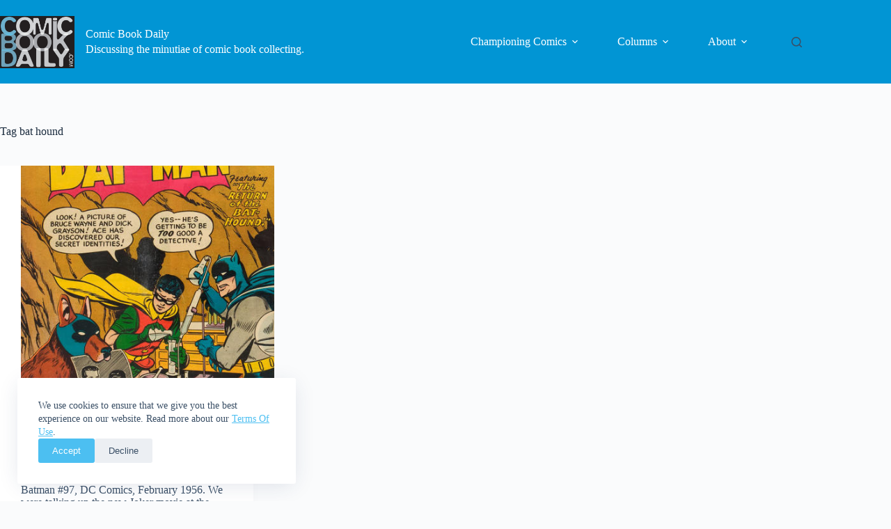

--- FILE ---
content_type: text/html; charset=UTF-8
request_url: https://www.comicbookdaily.com/tag/bat-hound/
body_size: 12976
content:
<!doctype html>
<html lang="en-CA">
<head>
	
	<meta charset="UTF-8">
	<meta name="viewport" content="width=device-width, initial-scale=1, maximum-scale=5, viewport-fit=cover">
	<link rel="profile" href="https://gmpg.org/xfn/11">

	<meta name='robots' content='index, follow, max-image-preview:large, max-snippet:-1, max-video-preview:-1' />
<!-- Jetpack Site Verification Tags -->
<meta name="google-site-verification" content="Hu7D-NHsmaKaDUbgiAqbIXCHGec8pubGr3yKv_1aK4M" />

	<!-- This site is optimized with the Yoast SEO plugin v26.8 - https://yoast.com/product/yoast-seo-wordpress/ -->
	<title>bat hound Archives &#8226; Comic Book Daily</title>
	<link rel="canonical" href="https://www.comicbookdaily.com/tag/bat-hound/" />
	<meta property="og:locale" content="en_US" />
	<meta property="og:type" content="article" />
	<meta property="og:title" content="bat hound Archives &#8226; Comic Book Daily" />
	<meta property="og:url" content="https://www.comicbookdaily.com/tag/bat-hound/" />
	<meta property="og:site_name" content="Comic Book Daily" />
	<meta property="og:image" content="https://www.comicbookdaily.com/wp-content/uploads/2011/05/CBD-logo-200.jpg" />
	<meta property="og:image:width" content="200" />
	<meta property="og:image:height" content="141" />
	<meta property="og:image:type" content="image/jpeg" />
	<meta name="twitter:card" content="summary_large_image" />
	<meta name="twitter:site" content="@comicbookdaily" />
	<script type="application/ld+json" class="yoast-schema-graph">{"@context":"https://schema.org","@graph":[{"@type":"CollectionPage","@id":"https://www.comicbookdaily.com/tag/bat-hound/","url":"https://www.comicbookdaily.com/tag/bat-hound/","name":"bat hound Archives &#8226; Comic Book Daily","isPartOf":{"@id":"https://www.comicbookdaily.com/#website"},"primaryImageOfPage":{"@id":"https://www.comicbookdaily.com/tag/bat-hound/#primaryimage"},"image":{"@id":"https://www.comicbookdaily.com/tag/bat-hound/#primaryimage"},"thumbnailUrl":"https://www.comicbookdaily.com/wp-content/uploads/2019/09/batman-97.jpg","breadcrumb":{"@id":"https://www.comicbookdaily.com/tag/bat-hound/#breadcrumb"},"inLanguage":"en-CA"},{"@type":"ImageObject","inLanguage":"en-CA","@id":"https://www.comicbookdaily.com/tag/bat-hound/#primaryimage","url":"https://www.comicbookdaily.com/wp-content/uploads/2019/09/batman-97.jpg","contentUrl":"https://www.comicbookdaily.com/wp-content/uploads/2019/09/batman-97.jpg","width":400,"height":577},{"@type":"BreadcrumbList","@id":"https://www.comicbookdaily.com/tag/bat-hound/#breadcrumb","itemListElement":[{"@type":"ListItem","position":1,"name":"Home","item":"https://www.comicbookdaily.com/"},{"@type":"ListItem","position":2,"name":"bat hound"}]},{"@type":"WebSite","@id":"https://www.comicbookdaily.com/#website","url":"https://www.comicbookdaily.com/","name":"Comic Book Daily","description":"Discussing the minutiae of comic book collecting.","publisher":{"@id":"https://www.comicbookdaily.com/#organization"},"potentialAction":[{"@type":"SearchAction","target":{"@type":"EntryPoint","urlTemplate":"https://www.comicbookdaily.com/?s={search_term_string}"},"query-input":{"@type":"PropertyValueSpecification","valueRequired":true,"valueName":"search_term_string"}}],"inLanguage":"en-CA"},{"@type":"Organization","@id":"https://www.comicbookdaily.com/#organization","name":"Comic Book Daily","url":"https://www.comicbookdaily.com/","logo":{"@type":"ImageObject","inLanguage":"en-CA","@id":"https://www.comicbookdaily.com/#/schema/logo/image/","url":"https://www.comicbookdaily.com/wp-content/uploads/2011/05/CBD-logo-200.jpg","contentUrl":"https://www.comicbookdaily.com/wp-content/uploads/2011/05/CBD-logo-200.jpg","width":200,"height":141,"caption":"Comic Book Daily"},"image":{"@id":"https://www.comicbookdaily.com/#/schema/logo/image/"},"sameAs":["https://www.facebook.com/comicbookdaily","https://x.com/comicbookdaily"]}]}</script>
	<!-- / Yoast SEO plugin. -->


<link rel='dns-prefetch' href='//www.googletagmanager.com' />
<link rel='dns-prefetch' href='//stats.wp.com' />
<link rel="alternate" type="application/rss+xml" title="Comic Book Daily &raquo; Feed" href="https://www.comicbookdaily.com/feed/" />
<link rel="alternate" type="application/rss+xml" title="Comic Book Daily &raquo; Comments Feed" href="https://www.comicbookdaily.com/comments/feed/" />
<link rel="alternate" type="application/rss+xml" title="Comic Book Daily &raquo; bat hound Tag Feed" href="https://www.comicbookdaily.com/tag/bat-hound/feed/" />
<style id='wp-img-auto-sizes-contain-inline-css'>
img:is([sizes=auto i],[sizes^="auto," i]){contain-intrinsic-size:3000px 1500px}
/*# sourceURL=wp-img-auto-sizes-contain-inline-css */
</style>

<link rel='stylesheet' id='blocksy-dynamic-global-css' href='https://www.comicbookdaily.com/wp-content/uploads/blocksy/css/global.css?ver=80619' media='all' />
<link rel='stylesheet' id='wp-block-library-css' href='https://www.comicbookdaily.com/wp-includes/css/dist/block-library/style.min.css?ver=0577d936ab20fa69177b0943ba961e15' media='all' />
<link rel='stylesheet' id='mediaelement-css' href='https://www.comicbookdaily.com/wp-includes/js/mediaelement/mediaelementplayer-legacy.min.css?ver=4.2.17' media='all' />
<link rel='stylesheet' id='wp-mediaelement-css' href='https://www.comicbookdaily.com/wp-includes/js/mediaelement/wp-mediaelement.min.css?ver=0577d936ab20fa69177b0943ba961e15' media='all' />
<style id='jetpack-sharing-buttons-style-inline-css'>
.jetpack-sharing-buttons__services-list{display:flex;flex-direction:row;flex-wrap:wrap;gap:0;list-style-type:none;margin:5px;padding:0}.jetpack-sharing-buttons__services-list.has-small-icon-size{font-size:12px}.jetpack-sharing-buttons__services-list.has-normal-icon-size{font-size:16px}.jetpack-sharing-buttons__services-list.has-large-icon-size{font-size:24px}.jetpack-sharing-buttons__services-list.has-huge-icon-size{font-size:36px}@media print{.jetpack-sharing-buttons__services-list{display:none!important}}.editor-styles-wrapper .wp-block-jetpack-sharing-buttons{gap:0;padding-inline-start:0}ul.jetpack-sharing-buttons__services-list.has-background{padding:1.25em 2.375em}
/*# sourceURL=https://www.comicbookdaily.com/wp-content/plugins/jetpack/_inc/blocks/sharing-buttons/view.css */
</style>
<style id='global-styles-inline-css'>
:root{--wp--preset--aspect-ratio--square: 1;--wp--preset--aspect-ratio--4-3: 4/3;--wp--preset--aspect-ratio--3-4: 3/4;--wp--preset--aspect-ratio--3-2: 3/2;--wp--preset--aspect-ratio--2-3: 2/3;--wp--preset--aspect-ratio--16-9: 16/9;--wp--preset--aspect-ratio--9-16: 9/16;--wp--preset--color--black: #000000;--wp--preset--color--cyan-bluish-gray: #abb8c3;--wp--preset--color--white: #ffffff;--wp--preset--color--pale-pink: #f78da7;--wp--preset--color--vivid-red: #cf2e2e;--wp--preset--color--luminous-vivid-orange: #ff6900;--wp--preset--color--luminous-vivid-amber: #fcb900;--wp--preset--color--light-green-cyan: #7bdcb5;--wp--preset--color--vivid-green-cyan: #00d084;--wp--preset--color--pale-cyan-blue: #8ed1fc;--wp--preset--color--vivid-cyan-blue: #0693e3;--wp--preset--color--vivid-purple: #9b51e0;--wp--preset--color--palette-color-1: var(--theme-palette-color-1, #4cbff1);--wp--preset--color--palette-color-2: var(--theme-palette-color-2, #0195d4);--wp--preset--color--palette-color-3: var(--theme-palette-color-3, #3a4f66);--wp--preset--color--palette-color-4: var(--theme-palette-color-4, #192a3d);--wp--preset--color--palette-color-5: var(--theme-palette-color-5, #e1e8ed);--wp--preset--color--palette-color-6: var(--theme-palette-color-6, #f2f5f7);--wp--preset--color--palette-color-7: var(--theme-palette-color-7, #FAFBFC);--wp--preset--color--palette-color-8: var(--theme-palette-color-8, #ffffff);--wp--preset--gradient--vivid-cyan-blue-to-vivid-purple: linear-gradient(135deg,rgb(6,147,227) 0%,rgb(155,81,224) 100%);--wp--preset--gradient--light-green-cyan-to-vivid-green-cyan: linear-gradient(135deg,rgb(122,220,180) 0%,rgb(0,208,130) 100%);--wp--preset--gradient--luminous-vivid-amber-to-luminous-vivid-orange: linear-gradient(135deg,rgb(252,185,0) 0%,rgb(255,105,0) 100%);--wp--preset--gradient--luminous-vivid-orange-to-vivid-red: linear-gradient(135deg,rgb(255,105,0) 0%,rgb(207,46,46) 100%);--wp--preset--gradient--very-light-gray-to-cyan-bluish-gray: linear-gradient(135deg,rgb(238,238,238) 0%,rgb(169,184,195) 100%);--wp--preset--gradient--cool-to-warm-spectrum: linear-gradient(135deg,rgb(74,234,220) 0%,rgb(151,120,209) 20%,rgb(207,42,186) 40%,rgb(238,44,130) 60%,rgb(251,105,98) 80%,rgb(254,248,76) 100%);--wp--preset--gradient--blush-light-purple: linear-gradient(135deg,rgb(255,206,236) 0%,rgb(152,150,240) 100%);--wp--preset--gradient--blush-bordeaux: linear-gradient(135deg,rgb(254,205,165) 0%,rgb(254,45,45) 50%,rgb(107,0,62) 100%);--wp--preset--gradient--luminous-dusk: linear-gradient(135deg,rgb(255,203,112) 0%,rgb(199,81,192) 50%,rgb(65,88,208) 100%);--wp--preset--gradient--pale-ocean: linear-gradient(135deg,rgb(255,245,203) 0%,rgb(182,227,212) 50%,rgb(51,167,181) 100%);--wp--preset--gradient--electric-grass: linear-gradient(135deg,rgb(202,248,128) 0%,rgb(113,206,126) 100%);--wp--preset--gradient--midnight: linear-gradient(135deg,rgb(2,3,129) 0%,rgb(40,116,252) 100%);--wp--preset--gradient--juicy-peach: linear-gradient(to right, #ffecd2 0%, #fcb69f 100%);--wp--preset--gradient--young-passion: linear-gradient(to right, #ff8177 0%, #ff867a 0%, #ff8c7f 21%, #f99185 52%, #cf556c 78%, #b12a5b 100%);--wp--preset--gradient--true-sunset: linear-gradient(to right, #fa709a 0%, #fee140 100%);--wp--preset--gradient--morpheus-den: linear-gradient(to top, #30cfd0 0%, #330867 100%);--wp--preset--gradient--plum-plate: linear-gradient(135deg, #667eea 0%, #764ba2 100%);--wp--preset--gradient--aqua-splash: linear-gradient(15deg, #13547a 0%, #80d0c7 100%);--wp--preset--gradient--love-kiss: linear-gradient(to top, #ff0844 0%, #ffb199 100%);--wp--preset--gradient--new-retrowave: linear-gradient(to top, #3b41c5 0%, #a981bb 49%, #ffc8a9 100%);--wp--preset--gradient--plum-bath: linear-gradient(to top, #cc208e 0%, #6713d2 100%);--wp--preset--gradient--high-flight: linear-gradient(to right, #0acffe 0%, #495aff 100%);--wp--preset--gradient--teen-party: linear-gradient(-225deg, #FF057C 0%, #8D0B93 50%, #321575 100%);--wp--preset--gradient--fabled-sunset: linear-gradient(-225deg, #231557 0%, #44107A 29%, #FF1361 67%, #FFF800 100%);--wp--preset--gradient--arielle-smile: radial-gradient(circle 248px at center, #16d9e3 0%, #30c7ec 47%, #46aef7 100%);--wp--preset--gradient--itmeo-branding: linear-gradient(180deg, #2af598 0%, #009efd 100%);--wp--preset--gradient--deep-blue: linear-gradient(to right, #6a11cb 0%, #2575fc 100%);--wp--preset--gradient--strong-bliss: linear-gradient(to right, #f78ca0 0%, #f9748f 19%, #fd868c 60%, #fe9a8b 100%);--wp--preset--gradient--sweet-period: linear-gradient(to top, #3f51b1 0%, #5a55ae 13%, #7b5fac 25%, #8f6aae 38%, #a86aa4 50%, #cc6b8e 62%, #f18271 75%, #f3a469 87%, #f7c978 100%);--wp--preset--gradient--purple-division: linear-gradient(to top, #7028e4 0%, #e5b2ca 100%);--wp--preset--gradient--cold-evening: linear-gradient(to top, #0c3483 0%, #a2b6df 100%, #6b8cce 100%, #a2b6df 100%);--wp--preset--gradient--mountain-rock: linear-gradient(to right, #868f96 0%, #596164 100%);--wp--preset--gradient--desert-hump: linear-gradient(to top, #c79081 0%, #dfa579 100%);--wp--preset--gradient--ethernal-constance: linear-gradient(to top, #09203f 0%, #537895 100%);--wp--preset--gradient--happy-memories: linear-gradient(-60deg, #ff5858 0%, #f09819 100%);--wp--preset--gradient--grown-early: linear-gradient(to top, #0ba360 0%, #3cba92 100%);--wp--preset--gradient--morning-salad: linear-gradient(-225deg, #B7F8DB 0%, #50A7C2 100%);--wp--preset--gradient--night-call: linear-gradient(-225deg, #AC32E4 0%, #7918F2 48%, #4801FF 100%);--wp--preset--gradient--mind-crawl: linear-gradient(-225deg, #473B7B 0%, #3584A7 51%, #30D2BE 100%);--wp--preset--gradient--angel-care: linear-gradient(-225deg, #FFE29F 0%, #FFA99F 48%, #FF719A 100%);--wp--preset--gradient--juicy-cake: linear-gradient(to top, #e14fad 0%, #f9d423 100%);--wp--preset--gradient--rich-metal: linear-gradient(to right, #d7d2cc 0%, #304352 100%);--wp--preset--gradient--mole-hall: linear-gradient(-20deg, #616161 0%, #9bc5c3 100%);--wp--preset--gradient--cloudy-knoxville: linear-gradient(120deg, #fdfbfb 0%, #ebedee 100%);--wp--preset--gradient--soft-grass: linear-gradient(to top, #c1dfc4 0%, #deecdd 100%);--wp--preset--gradient--saint-petersburg: linear-gradient(135deg, #f5f7fa 0%, #c3cfe2 100%);--wp--preset--gradient--everlasting-sky: linear-gradient(135deg, #fdfcfb 0%, #e2d1c3 100%);--wp--preset--gradient--kind-steel: linear-gradient(-20deg, #e9defa 0%, #fbfcdb 100%);--wp--preset--gradient--over-sun: linear-gradient(60deg, #abecd6 0%, #fbed96 100%);--wp--preset--gradient--premium-white: linear-gradient(to top, #d5d4d0 0%, #d5d4d0 1%, #eeeeec 31%, #efeeec 75%, #e9e9e7 100%);--wp--preset--gradient--clean-mirror: linear-gradient(45deg, #93a5cf 0%, #e4efe9 100%);--wp--preset--gradient--wild-apple: linear-gradient(to top, #d299c2 0%, #fef9d7 100%);--wp--preset--gradient--snow-again: linear-gradient(to top, #e6e9f0 0%, #eef1f5 100%);--wp--preset--gradient--confident-cloud: linear-gradient(to top, #dad4ec 0%, #dad4ec 1%, #f3e7e9 100%);--wp--preset--gradient--glass-water: linear-gradient(to top, #dfe9f3 0%, white 100%);--wp--preset--gradient--perfect-white: linear-gradient(-225deg, #E3FDF5 0%, #FFE6FA 100%);--wp--preset--font-size--small: 13px;--wp--preset--font-size--medium: 20px;--wp--preset--font-size--large: clamp(22px, 1.375rem + ((1vw - 3.2px) * 0.625), 30px);--wp--preset--font-size--x-large: clamp(30px, 1.875rem + ((1vw - 3.2px) * 1.563), 50px);--wp--preset--font-size--xx-large: clamp(45px, 2.813rem + ((1vw - 3.2px) * 2.734), 80px);--wp--preset--spacing--20: 0.44rem;--wp--preset--spacing--30: 0.67rem;--wp--preset--spacing--40: 1rem;--wp--preset--spacing--50: 1.5rem;--wp--preset--spacing--60: 2.25rem;--wp--preset--spacing--70: 3.38rem;--wp--preset--spacing--80: 5.06rem;--wp--preset--shadow--natural: 6px 6px 9px rgba(0, 0, 0, 0.2);--wp--preset--shadow--deep: 12px 12px 50px rgba(0, 0, 0, 0.4);--wp--preset--shadow--sharp: 6px 6px 0px rgba(0, 0, 0, 0.2);--wp--preset--shadow--outlined: 6px 6px 0px -3px rgb(255, 255, 255), 6px 6px rgb(0, 0, 0);--wp--preset--shadow--crisp: 6px 6px 0px rgb(0, 0, 0);}:root { --wp--style--global--content-size: var(--theme-block-max-width);--wp--style--global--wide-size: var(--theme-block-wide-max-width); }:where(body) { margin: 0; }.wp-site-blocks > .alignleft { float: left; margin-right: 2em; }.wp-site-blocks > .alignright { float: right; margin-left: 2em; }.wp-site-blocks > .aligncenter { justify-content: center; margin-left: auto; margin-right: auto; }:where(.wp-site-blocks) > * { margin-block-start: var(--theme-content-spacing); margin-block-end: 0; }:where(.wp-site-blocks) > :first-child { margin-block-start: 0; }:where(.wp-site-blocks) > :last-child { margin-block-end: 0; }:root { --wp--style--block-gap: var(--theme-content-spacing); }:root :where(.is-layout-flow) > :first-child{margin-block-start: 0;}:root :where(.is-layout-flow) > :last-child{margin-block-end: 0;}:root :where(.is-layout-flow) > *{margin-block-start: var(--theme-content-spacing);margin-block-end: 0;}:root :where(.is-layout-constrained) > :first-child{margin-block-start: 0;}:root :where(.is-layout-constrained) > :last-child{margin-block-end: 0;}:root :where(.is-layout-constrained) > *{margin-block-start: var(--theme-content-spacing);margin-block-end: 0;}:root :where(.is-layout-flex){gap: var(--theme-content-spacing);}:root :where(.is-layout-grid){gap: var(--theme-content-spacing);}.is-layout-flow > .alignleft{float: left;margin-inline-start: 0;margin-inline-end: 2em;}.is-layout-flow > .alignright{float: right;margin-inline-start: 2em;margin-inline-end: 0;}.is-layout-flow > .aligncenter{margin-left: auto !important;margin-right: auto !important;}.is-layout-constrained > .alignleft{float: left;margin-inline-start: 0;margin-inline-end: 2em;}.is-layout-constrained > .alignright{float: right;margin-inline-start: 2em;margin-inline-end: 0;}.is-layout-constrained > .aligncenter{margin-left: auto !important;margin-right: auto !important;}.is-layout-constrained > :where(:not(.alignleft):not(.alignright):not(.alignfull)){max-width: var(--wp--style--global--content-size);margin-left: auto !important;margin-right: auto !important;}.is-layout-constrained > .alignwide{max-width: var(--wp--style--global--wide-size);}body .is-layout-flex{display: flex;}.is-layout-flex{flex-wrap: wrap;align-items: center;}.is-layout-flex > :is(*, div){margin: 0;}body .is-layout-grid{display: grid;}.is-layout-grid > :is(*, div){margin: 0;}body{padding-top: 0px;padding-right: 0px;padding-bottom: 0px;padding-left: 0px;}:root :where(.wp-element-button, .wp-block-button__link){font-style: inherit;font-weight: inherit;letter-spacing: inherit;text-transform: inherit;}.has-black-color{color: var(--wp--preset--color--black) !important;}.has-cyan-bluish-gray-color{color: var(--wp--preset--color--cyan-bluish-gray) !important;}.has-white-color{color: var(--wp--preset--color--white) !important;}.has-pale-pink-color{color: var(--wp--preset--color--pale-pink) !important;}.has-vivid-red-color{color: var(--wp--preset--color--vivid-red) !important;}.has-luminous-vivid-orange-color{color: var(--wp--preset--color--luminous-vivid-orange) !important;}.has-luminous-vivid-amber-color{color: var(--wp--preset--color--luminous-vivid-amber) !important;}.has-light-green-cyan-color{color: var(--wp--preset--color--light-green-cyan) !important;}.has-vivid-green-cyan-color{color: var(--wp--preset--color--vivid-green-cyan) !important;}.has-pale-cyan-blue-color{color: var(--wp--preset--color--pale-cyan-blue) !important;}.has-vivid-cyan-blue-color{color: var(--wp--preset--color--vivid-cyan-blue) !important;}.has-vivid-purple-color{color: var(--wp--preset--color--vivid-purple) !important;}.has-palette-color-1-color{color: var(--wp--preset--color--palette-color-1) !important;}.has-palette-color-2-color{color: var(--wp--preset--color--palette-color-2) !important;}.has-palette-color-3-color{color: var(--wp--preset--color--palette-color-3) !important;}.has-palette-color-4-color{color: var(--wp--preset--color--palette-color-4) !important;}.has-palette-color-5-color{color: var(--wp--preset--color--palette-color-5) !important;}.has-palette-color-6-color{color: var(--wp--preset--color--palette-color-6) !important;}.has-palette-color-7-color{color: var(--wp--preset--color--palette-color-7) !important;}.has-palette-color-8-color{color: var(--wp--preset--color--palette-color-8) !important;}.has-black-background-color{background-color: var(--wp--preset--color--black) !important;}.has-cyan-bluish-gray-background-color{background-color: var(--wp--preset--color--cyan-bluish-gray) !important;}.has-white-background-color{background-color: var(--wp--preset--color--white) !important;}.has-pale-pink-background-color{background-color: var(--wp--preset--color--pale-pink) !important;}.has-vivid-red-background-color{background-color: var(--wp--preset--color--vivid-red) !important;}.has-luminous-vivid-orange-background-color{background-color: var(--wp--preset--color--luminous-vivid-orange) !important;}.has-luminous-vivid-amber-background-color{background-color: var(--wp--preset--color--luminous-vivid-amber) !important;}.has-light-green-cyan-background-color{background-color: var(--wp--preset--color--light-green-cyan) !important;}.has-vivid-green-cyan-background-color{background-color: var(--wp--preset--color--vivid-green-cyan) !important;}.has-pale-cyan-blue-background-color{background-color: var(--wp--preset--color--pale-cyan-blue) !important;}.has-vivid-cyan-blue-background-color{background-color: var(--wp--preset--color--vivid-cyan-blue) !important;}.has-vivid-purple-background-color{background-color: var(--wp--preset--color--vivid-purple) !important;}.has-palette-color-1-background-color{background-color: var(--wp--preset--color--palette-color-1) !important;}.has-palette-color-2-background-color{background-color: var(--wp--preset--color--palette-color-2) !important;}.has-palette-color-3-background-color{background-color: var(--wp--preset--color--palette-color-3) !important;}.has-palette-color-4-background-color{background-color: var(--wp--preset--color--palette-color-4) !important;}.has-palette-color-5-background-color{background-color: var(--wp--preset--color--palette-color-5) !important;}.has-palette-color-6-background-color{background-color: var(--wp--preset--color--palette-color-6) !important;}.has-palette-color-7-background-color{background-color: var(--wp--preset--color--palette-color-7) !important;}.has-palette-color-8-background-color{background-color: var(--wp--preset--color--palette-color-8) !important;}.has-black-border-color{border-color: var(--wp--preset--color--black) !important;}.has-cyan-bluish-gray-border-color{border-color: var(--wp--preset--color--cyan-bluish-gray) !important;}.has-white-border-color{border-color: var(--wp--preset--color--white) !important;}.has-pale-pink-border-color{border-color: var(--wp--preset--color--pale-pink) !important;}.has-vivid-red-border-color{border-color: var(--wp--preset--color--vivid-red) !important;}.has-luminous-vivid-orange-border-color{border-color: var(--wp--preset--color--luminous-vivid-orange) !important;}.has-luminous-vivid-amber-border-color{border-color: var(--wp--preset--color--luminous-vivid-amber) !important;}.has-light-green-cyan-border-color{border-color: var(--wp--preset--color--light-green-cyan) !important;}.has-vivid-green-cyan-border-color{border-color: var(--wp--preset--color--vivid-green-cyan) !important;}.has-pale-cyan-blue-border-color{border-color: var(--wp--preset--color--pale-cyan-blue) !important;}.has-vivid-cyan-blue-border-color{border-color: var(--wp--preset--color--vivid-cyan-blue) !important;}.has-vivid-purple-border-color{border-color: var(--wp--preset--color--vivid-purple) !important;}.has-palette-color-1-border-color{border-color: var(--wp--preset--color--palette-color-1) !important;}.has-palette-color-2-border-color{border-color: var(--wp--preset--color--palette-color-2) !important;}.has-palette-color-3-border-color{border-color: var(--wp--preset--color--palette-color-3) !important;}.has-palette-color-4-border-color{border-color: var(--wp--preset--color--palette-color-4) !important;}.has-palette-color-5-border-color{border-color: var(--wp--preset--color--palette-color-5) !important;}.has-palette-color-6-border-color{border-color: var(--wp--preset--color--palette-color-6) !important;}.has-palette-color-7-border-color{border-color: var(--wp--preset--color--palette-color-7) !important;}.has-palette-color-8-border-color{border-color: var(--wp--preset--color--palette-color-8) !important;}.has-vivid-cyan-blue-to-vivid-purple-gradient-background{background: var(--wp--preset--gradient--vivid-cyan-blue-to-vivid-purple) !important;}.has-light-green-cyan-to-vivid-green-cyan-gradient-background{background: var(--wp--preset--gradient--light-green-cyan-to-vivid-green-cyan) !important;}.has-luminous-vivid-amber-to-luminous-vivid-orange-gradient-background{background: var(--wp--preset--gradient--luminous-vivid-amber-to-luminous-vivid-orange) !important;}.has-luminous-vivid-orange-to-vivid-red-gradient-background{background: var(--wp--preset--gradient--luminous-vivid-orange-to-vivid-red) !important;}.has-very-light-gray-to-cyan-bluish-gray-gradient-background{background: var(--wp--preset--gradient--very-light-gray-to-cyan-bluish-gray) !important;}.has-cool-to-warm-spectrum-gradient-background{background: var(--wp--preset--gradient--cool-to-warm-spectrum) !important;}.has-blush-light-purple-gradient-background{background: var(--wp--preset--gradient--blush-light-purple) !important;}.has-blush-bordeaux-gradient-background{background: var(--wp--preset--gradient--blush-bordeaux) !important;}.has-luminous-dusk-gradient-background{background: var(--wp--preset--gradient--luminous-dusk) !important;}.has-pale-ocean-gradient-background{background: var(--wp--preset--gradient--pale-ocean) !important;}.has-electric-grass-gradient-background{background: var(--wp--preset--gradient--electric-grass) !important;}.has-midnight-gradient-background{background: var(--wp--preset--gradient--midnight) !important;}.has-juicy-peach-gradient-background{background: var(--wp--preset--gradient--juicy-peach) !important;}.has-young-passion-gradient-background{background: var(--wp--preset--gradient--young-passion) !important;}.has-true-sunset-gradient-background{background: var(--wp--preset--gradient--true-sunset) !important;}.has-morpheus-den-gradient-background{background: var(--wp--preset--gradient--morpheus-den) !important;}.has-plum-plate-gradient-background{background: var(--wp--preset--gradient--plum-plate) !important;}.has-aqua-splash-gradient-background{background: var(--wp--preset--gradient--aqua-splash) !important;}.has-love-kiss-gradient-background{background: var(--wp--preset--gradient--love-kiss) !important;}.has-new-retrowave-gradient-background{background: var(--wp--preset--gradient--new-retrowave) !important;}.has-plum-bath-gradient-background{background: var(--wp--preset--gradient--plum-bath) !important;}.has-high-flight-gradient-background{background: var(--wp--preset--gradient--high-flight) !important;}.has-teen-party-gradient-background{background: var(--wp--preset--gradient--teen-party) !important;}.has-fabled-sunset-gradient-background{background: var(--wp--preset--gradient--fabled-sunset) !important;}.has-arielle-smile-gradient-background{background: var(--wp--preset--gradient--arielle-smile) !important;}.has-itmeo-branding-gradient-background{background: var(--wp--preset--gradient--itmeo-branding) !important;}.has-deep-blue-gradient-background{background: var(--wp--preset--gradient--deep-blue) !important;}.has-strong-bliss-gradient-background{background: var(--wp--preset--gradient--strong-bliss) !important;}.has-sweet-period-gradient-background{background: var(--wp--preset--gradient--sweet-period) !important;}.has-purple-division-gradient-background{background: var(--wp--preset--gradient--purple-division) !important;}.has-cold-evening-gradient-background{background: var(--wp--preset--gradient--cold-evening) !important;}.has-mountain-rock-gradient-background{background: var(--wp--preset--gradient--mountain-rock) !important;}.has-desert-hump-gradient-background{background: var(--wp--preset--gradient--desert-hump) !important;}.has-ethernal-constance-gradient-background{background: var(--wp--preset--gradient--ethernal-constance) !important;}.has-happy-memories-gradient-background{background: var(--wp--preset--gradient--happy-memories) !important;}.has-grown-early-gradient-background{background: var(--wp--preset--gradient--grown-early) !important;}.has-morning-salad-gradient-background{background: var(--wp--preset--gradient--morning-salad) !important;}.has-night-call-gradient-background{background: var(--wp--preset--gradient--night-call) !important;}.has-mind-crawl-gradient-background{background: var(--wp--preset--gradient--mind-crawl) !important;}.has-angel-care-gradient-background{background: var(--wp--preset--gradient--angel-care) !important;}.has-juicy-cake-gradient-background{background: var(--wp--preset--gradient--juicy-cake) !important;}.has-rich-metal-gradient-background{background: var(--wp--preset--gradient--rich-metal) !important;}.has-mole-hall-gradient-background{background: var(--wp--preset--gradient--mole-hall) !important;}.has-cloudy-knoxville-gradient-background{background: var(--wp--preset--gradient--cloudy-knoxville) !important;}.has-soft-grass-gradient-background{background: var(--wp--preset--gradient--soft-grass) !important;}.has-saint-petersburg-gradient-background{background: var(--wp--preset--gradient--saint-petersburg) !important;}.has-everlasting-sky-gradient-background{background: var(--wp--preset--gradient--everlasting-sky) !important;}.has-kind-steel-gradient-background{background: var(--wp--preset--gradient--kind-steel) !important;}.has-over-sun-gradient-background{background: var(--wp--preset--gradient--over-sun) !important;}.has-premium-white-gradient-background{background: var(--wp--preset--gradient--premium-white) !important;}.has-clean-mirror-gradient-background{background: var(--wp--preset--gradient--clean-mirror) !important;}.has-wild-apple-gradient-background{background: var(--wp--preset--gradient--wild-apple) !important;}.has-snow-again-gradient-background{background: var(--wp--preset--gradient--snow-again) !important;}.has-confident-cloud-gradient-background{background: var(--wp--preset--gradient--confident-cloud) !important;}.has-glass-water-gradient-background{background: var(--wp--preset--gradient--glass-water) !important;}.has-perfect-white-gradient-background{background: var(--wp--preset--gradient--perfect-white) !important;}.has-small-font-size{font-size: var(--wp--preset--font-size--small) !important;}.has-medium-font-size{font-size: var(--wp--preset--font-size--medium) !important;}.has-large-font-size{font-size: var(--wp--preset--font-size--large) !important;}.has-x-large-font-size{font-size: var(--wp--preset--font-size--x-large) !important;}.has-xx-large-font-size{font-size: var(--wp--preset--font-size--xx-large) !important;}
:root :where(.wp-block-pullquote){font-size: clamp(0.984em, 0.984rem + ((1vw - 0.2em) * 0.645), 1.5em);line-height: 1.6;}
/*# sourceURL=global-styles-inline-css */
</style>
<link rel='stylesheet' id='parent-style-css' href='https://www.comicbookdaily.com/wp-content/themes/blocksy/style.css?ver=0577d936ab20fa69177b0943ba961e15' media='all' />
<link rel='stylesheet' id='ct-main-styles-css' href='https://www.comicbookdaily.com/wp-content/themes/blocksy/static/bundle/main.min.css?ver=2.1.25' media='all' />
<link rel='stylesheet' id='ct-page-title-styles-css' href='https://www.comicbookdaily.com/wp-content/themes/blocksy/static/bundle/page-title.min.css?ver=2.1.25' media='all' />
<link rel='stylesheet' id='tablepress-default-css' href='https://www.comicbookdaily.com/wp-content/tablepress-combined.min.css?ver=46' media='all' />
<link rel='stylesheet' id='blocksy-ext-mega-menu-styles-css' href='https://www.comicbookdaily.com/wp-content/plugins/blocksy-companion-pro/framework/premium/extensions/mega-menu/static/bundle/main.min.css?ver=2.1.25' media='all' />
<link rel='stylesheet' id='blocksy-ext-post-types-extra-styles-css' href='https://www.comicbookdaily.com/wp-content/plugins/blocksy-companion-pro/framework/premium/extensions/post-types-extra/static/bundle/main.min.css?ver=2.1.25' media='all' />

<!-- Google tag (gtag.js) snippet added by Site Kit -->
<!-- Google Analytics snippet added by Site Kit -->
<script src="https://www.googletagmanager.com/gtag/js?id=GT-MQRDMQ2" id="google_gtagjs-js" async></script>
<script id="google_gtagjs-js-after">
window.dataLayer = window.dataLayer || [];function gtag(){dataLayer.push(arguments);}
gtag("set","linker",{"domains":["www.comicbookdaily.com"]});
gtag("js", new Date());
gtag("set", "developer_id.dZTNiMT", true);
gtag("config", "GT-MQRDMQ2");
//# sourceURL=google_gtagjs-js-after
</script>
<link rel="https://api.w.org/" href="https://www.comicbookdaily.com/wp-json/" /><link rel="alternate" title="JSON" type="application/json" href="https://www.comicbookdaily.com/wp-json/wp/v2/tags/7745" /><link rel="EditURI" type="application/rsd+xml" title="RSD" href="https://www.comicbookdaily.com/xmlrpc.php?rsd" />

<meta name="generator" content="Site Kit by Google 1.170.0" /><meta property="fb:pages" content="125952320761201" />
<link rel="alternate" type="application/rss+xml" title="Podcast RSS feed" href="https://www.comicbookdaily.com/feed/podcast" />

	<style>img#wpstats{display:none}</style>
		<noscript><link rel='stylesheet' href='https://www.comicbookdaily.com/wp-content/themes/blocksy/static/bundle/no-scripts.min.css' type='text/css'></noscript>
<link rel="icon" href="https://www.comicbookdaily.com/wp-content/uploads/2015/04/CBD-logo-5522a0e6v1_site_icon-32x32.png" sizes="32x32" />
<link rel="icon" href="https://www.comicbookdaily.com/wp-content/uploads/2015/04/CBD-logo-5522a0e6v1_site_icon-256x256.png" sizes="192x192" />
<link rel="apple-touch-icon" href="https://www.comicbookdaily.com/wp-content/uploads/2015/04/CBD-logo-5522a0e6v1_site_icon-256x256.png" />
<meta name="msapplication-TileImage" content="https://www.comicbookdaily.com/wp-content/uploads/2015/04/CBD-logo-5522a0e6v1_site_icon.png" />
	</head>


<body class="archive tag tag-bat-hound tag-7745 wp-custom-logo wp-embed-responsive wp-theme-blocksy wp-child-theme-blocksy-child" data-link="type-2" data-prefix="categories" data-header="type-1" data-footer="type-1">

<a class="skip-link screen-reader-text" href="#main">Skip to content</a><div class="ct-drawer-canvas" data-location="start">
		<div id="search-modal" class="ct-panel" data-behaviour="modal" role="dialog" aria-label="Search modal" inert>
			<div class="ct-panel-actions">
				<button class="ct-toggle-close" data-type="type-1" aria-label="Close search modal">
					<svg class="ct-icon" width="12" height="12" viewBox="0 0 15 15"><path d="M1 15a1 1 0 01-.71-.29 1 1 0 010-1.41l5.8-5.8-5.8-5.8A1 1 0 011.7.29l5.8 5.8 5.8-5.8a1 1 0 011.41 1.41l-5.8 5.8 5.8 5.8a1 1 0 01-1.41 1.41l-5.8-5.8-5.8 5.8A1 1 0 011 15z"/></svg>				</button>
			</div>

			<div class="ct-panel-content">
				

<form role="search" method="get" class="ct-search-form"  action="https://www.comicbookdaily.com/" aria-haspopup="listbox" data-live-results="thumbs">

	<input
		type="search" class="modal-field"		placeholder="Search"
		value=""
		name="s"
		autocomplete="off"
		title="Search for..."
		aria-label="Search for..."
			>

	<div class="ct-search-form-controls">
		
		<button type="submit" class="wp-element-button" data-button="icon" aria-label="Search button">
			<svg class="ct-icon ct-search-button-content" aria-hidden="true" width="15" height="15" viewBox="0 0 15 15"><path d="M14.8,13.7L12,11c0.9-1.2,1.5-2.6,1.5-4.2c0-3.7-3-6.8-6.8-6.8S0,3,0,6.8s3,6.8,6.8,6.8c1.6,0,3.1-0.6,4.2-1.5l2.8,2.8c0.1,0.1,0.3,0.2,0.5,0.2s0.4-0.1,0.5-0.2C15.1,14.5,15.1,14,14.8,13.7z M1.5,6.8c0-2.9,2.4-5.2,5.2-5.2S12,3.9,12,6.8S9.6,12,6.8,12S1.5,9.6,1.5,6.8z"/></svg>
			<span class="ct-ajax-loader">
				<svg viewBox="0 0 24 24">
					<circle cx="12" cy="12" r="10" opacity="0.2" fill="none" stroke="currentColor" stroke-miterlimit="10" stroke-width="2"/>

					<path d="m12,2c5.52,0,10,4.48,10,10" fill="none" stroke="currentColor" stroke-linecap="round" stroke-miterlimit="10" stroke-width="2">
						<animateTransform
							attributeName="transform"
							attributeType="XML"
							type="rotate"
							dur="0.6s"
							from="0 12 12"
							to="360 12 12"
							repeatCount="indefinite"
						/>
					</path>
				</svg>
			</span>
		</button>

		
					<input type="hidden" name="ct_post_type" value="post:page">
		
		

			</div>

			<div class="screen-reader-text" aria-live="polite" role="status">
			No results		</div>
	
</form>


			</div>
		</div>

		<div id="offcanvas" class="ct-panel ct-header" data-behaviour="right-side" role="dialog" aria-label="Offcanvas modal" inert=""><div class="ct-panel-inner">
		<div class="ct-panel-actions">
			
			<button class="ct-toggle-close" data-type="type-1" aria-label="Close drawer">
				<svg class="ct-icon" width="12" height="12" viewBox="0 0 15 15"><path d="M1 15a1 1 0 01-.71-.29 1 1 0 010-1.41l5.8-5.8-5.8-5.8A1 1 0 011.7.29l5.8 5.8 5.8-5.8a1 1 0 011.41 1.41l-5.8 5.8 5.8 5.8a1 1 0 01-1.41 1.41l-5.8-5.8-5.8 5.8A1 1 0 011 15z"/></svg>
			</button>
		</div>
		<div class="ct-panel-content" data-device="desktop"><div class="ct-panel-content-inner"></div></div><div class="ct-panel-content" data-device="mobile"><div class="ct-panel-content-inner">
<nav
	class="mobile-menu menu-container has-submenu"
	data-id="mobile-menu" data-interaction="click" data-toggle-type="type-1" data-submenu-dots="yes"	aria-label="Top Menu">

	<ul id="menu-top-menu-1" class=""><li class="menu-item menu-item-type-taxonomy menu-item-object-category menu-item-has-children menu-item-27089"><span class="ct-sub-menu-parent"><a href="https://www.comicbookdaily.com/category/championing_comics/" class="ct-menu-link">Championing Comics</a><button class="ct-toggle-dropdown-mobile" aria-label="Expand dropdown menu" aria-haspopup="true" aria-expanded="false"><svg class="ct-icon toggle-icon-1" width="15" height="15" viewBox="0 0 15 15" aria-hidden="true"><path d="M3.9,5.1l3.6,3.6l3.6-3.6l1.4,0.7l-5,5l-5-5L3.9,5.1z"/></svg></button></span>
<ul class="sub-menu">
	<li class="menu-item menu-item-type-taxonomy menu-item-object-category menu-item-27105"><a href="https://www.comicbookdaily.com/category/collecting-community/auctions/" class="ct-menu-link">Auction Highlights</a></li>
	<li class="menu-item menu-item-type-taxonomy menu-item-object-category menu-item-27099"><a href="https://www.comicbookdaily.com/category/championing_comics/radio-podcast/" class="ct-menu-link">Comic Culture</a></li>
	<li class="menu-item menu-item-type-taxonomy menu-item-object-category menu-item-69449"><a href="https://www.comicbookdaily.com/category/championing_comics/covered-365/" class="ct-menu-link">Covered, 365</a></li>
	<li class="menu-item menu-item-type-taxonomy menu-item-object-category menu-item-74433"><a href="https://www.comicbookdaily.com/category/championing_comics/making-a-splash/" class="ct-menu-link">Making A Splash</a></li>
	<li class="menu-item menu-item-type-taxonomy menu-item-object-category menu-item-27101"><a href="https://www.comicbookdaily.com/category/championing_comics/reviews/" class="ct-menu-link">Reviews</a></li>
	<li class="menu-item menu-item-type-taxonomy menu-item-object-category menu-item-27113"><a href="https://www.comicbookdaily.com/category/collecting-community/undervalued/" class="ct-menu-link">Undervalued Spotlight</a></li>
</ul>
</li>
<li class="menu-item menu-item-type-taxonomy menu-item-object-category menu-item-has-children menu-item-27114"><span class="ct-sub-menu-parent"><a href="https://www.comicbookdaily.com/category/columns/" class="ct-menu-link">Columns</a><button class="ct-toggle-dropdown-mobile" aria-label="Expand dropdown menu" aria-haspopup="true" aria-expanded="false"><svg class="ct-icon toggle-icon-1" width="15" height="15" viewBox="0 0 15 15" aria-hidden="true"><path d="M3.9,5.1l3.6,3.6l3.6-3.6l1.4,0.7l-5,5l-5-5L3.9,5.1z"/></svg></button></span>
<ul class="sub-menu">
	<li class="menu-item menu-item-type-taxonomy menu-item-object-category menu-item-27106"><a href="https://www.comicbookdaily.com/category/collecting-community/bound-together/" class="ct-menu-link">Bound Together</a></li>
	<li class="menu-item menu-item-type-taxonomy menu-item-object-category menu-item-69264"><a href="https://www.comicbookdaily.com/category/columns/forgotten-silver/" class="ct-menu-link">Forgotten Silver</a></li>
	<li class="menu-item menu-item-type-taxonomy menu-item-object-category menu-item-27120"><a href="https://www.comicbookdaily.com/category/columns/jiminy-christmas/" class="ct-menu-link">Jiminy Christmas!</a></li>
	<li class="menu-item menu-item-type-taxonomy menu-item-object-category menu-item-74680"><a href="https://www.comicbookdaily.com/category/collecting-community/time-to-collect/" class="ct-menu-link">Time to Collect</a></li>
	<li class="menu-item menu-item-type-taxonomy menu-item-object-category menu-item-46654"><a href="https://www.comicbookdaily.com/category/collecting-community/whites-tsunami-weca-splashes/" class="ct-menu-link">Whites Tsunami, WECA Splashes</a></li>
</ul>
</li>
<li class="menu-item menu-item-type-post_type menu-item-object-page menu-item-has-children menu-item-27142"><span class="ct-sub-menu-parent"><a href="https://www.comicbookdaily.com/about/" class="ct-menu-link">About</a><button class="ct-toggle-dropdown-mobile" aria-label="Expand dropdown menu" aria-haspopup="true" aria-expanded="false"><svg class="ct-icon toggle-icon-1" width="15" height="15" viewBox="0 0 15 15" aria-hidden="true"><path d="M3.9,5.1l3.6,3.6l3.6-3.6l1.4,0.7l-5,5l-5-5L3.9,5.1z"/></svg></button></span>
<ul class="sub-menu">
	<li class="menu-item menu-item-type-post_type menu-item-object-page menu-item-46837"><a href="https://www.comicbookdaily.com/about/terms-use/" class="ct-menu-link">Terms Of Use</a></li>
</ul>
</li>
</ul></nav>

</div></div></div></div></div>
<div id="main-container">
	<header id="header" class="ct-header" data-id="type-1" itemscope="" itemtype="https://schema.org/WPHeader"><div data-device="desktop"><div data-row="middle" data-column-set="2"><div class="ct-container"><div data-column="start" data-placements="1"><div data-items="primary">
<div	class="site-branding"
	data-id="logo"	data-logo="left"	itemscope="itemscope" itemtype="https://schema.org/Organization">

			<a href="https://www.comicbookdaily.com/" class="site-logo-container" rel="home" itemprop="url" ><img width="800" height="563" src="https://www.comicbookdaily.com/wp-content/uploads/2016/03/CBD-logo.png" class="default-logo" alt="Comic Book Daily" decoding="async" fetchpriority="high" srcset="https://www.comicbookdaily.com/wp-content/uploads/2016/03/CBD-logo.png 800w, https://www.comicbookdaily.com/wp-content/uploads/2016/03/CBD-logo-150x106.png 150w, https://www.comicbookdaily.com/wp-content/uploads/2016/03/CBD-logo-300x211.png 300w, https://www.comicbookdaily.com/wp-content/uploads/2016/03/CBD-logo-768x540.png 768w, https://www.comicbookdaily.com/wp-content/uploads/2016/03/CBD-logo-480x338.png 480w, https://www.comicbookdaily.com/wp-content/uploads/2016/03/CBD-logo-497x350.png 497w, https://www.comicbookdaily.com/wp-content/uploads/2016/03/CBD-logo-610x429.png 610w" sizes="(max-width: 800px) 100vw, 800px" data-attachment-id="60334" data-permalink="https://www.comicbookdaily.com/cbd-logo-3/" data-orig-file="https://www.comicbookdaily.com/wp-content/uploads/2016/03/CBD-logo.png" data-orig-size="800,563" data-comments-opened="1" data-image-meta="{&quot;aperture&quot;:&quot;0&quot;,&quot;credit&quot;:&quot;&quot;,&quot;camera&quot;:&quot;&quot;,&quot;caption&quot;:&quot;&quot;,&quot;created_timestamp&quot;:&quot;0&quot;,&quot;copyright&quot;:&quot;&quot;,&quot;focal_length&quot;:&quot;0&quot;,&quot;iso&quot;:&quot;0&quot;,&quot;shutter_speed&quot;:&quot;0&quot;,&quot;title&quot;:&quot;&quot;,&quot;orientation&quot;:&quot;0&quot;}" data-image-title="CBD-logo" data-image-description="" data-image-caption="" data-medium-file="https://www.comicbookdaily.com/wp-content/uploads/2016/03/CBD-logo-300x211.png" data-large-file="https://www.comicbookdaily.com/wp-content/uploads/2016/03/CBD-logo-480x338.png" /></a>	
			<div class="site-title-container">
			<span class="site-title ct-hidden-sm" itemprop="name"><a href="https://www.comicbookdaily.com/" rel="home" itemprop="url">Comic Book Daily</a></span>			<p class="site-description ct-hidden-sm" itemprop="description">Discussing the minutiae of comic book collecting.</p>		</div>
	  </div>

</div></div><div data-column="end" data-placements="1"><div data-items="primary">
<nav
	id="header-menu-1"
	class="header-menu-1 menu-container"
	data-id="menu" data-interaction="hover"	data-menu="type-3"
	data-dropdown="type-1:simple"		data-responsive="no"	itemscope="" itemtype="https://schema.org/SiteNavigationElement"	aria-label="Top Menu">

	<ul id="menu-top-menu" class="menu"><li id="menu-item-27089" class="menu-item menu-item-type-taxonomy menu-item-object-category menu-item-has-children menu-item-27089 animated-submenu-block"><a href="https://www.comicbookdaily.com/category/championing_comics/" class="ct-menu-link">Championing Comics<span class="ct-toggle-dropdown-desktop"><svg class="ct-icon" width="8" height="8" viewBox="0 0 15 15" aria-hidden="true"><path d="M2.1,3.2l5.4,5.4l5.4-5.4L15,4.3l-7.5,7.5L0,4.3L2.1,3.2z"/></svg></span></a><button class="ct-toggle-dropdown-desktop-ghost" aria-label="Expand dropdown menu" aria-haspopup="true" aria-expanded="false"></button>
<ul class="sub-menu">
	<li id="menu-item-27105" class="menu-item menu-item-type-taxonomy menu-item-object-category menu-item-27105"><a href="https://www.comicbookdaily.com/category/collecting-community/auctions/" class="ct-menu-link">Auction Highlights</a></li>
	<li id="menu-item-27099" class="menu-item menu-item-type-taxonomy menu-item-object-category menu-item-27099"><a href="https://www.comicbookdaily.com/category/championing_comics/radio-podcast/" class="ct-menu-link">Comic Culture</a></li>
	<li id="menu-item-69449" class="menu-item menu-item-type-taxonomy menu-item-object-category menu-item-69449"><a href="https://www.comicbookdaily.com/category/championing_comics/covered-365/" class="ct-menu-link">Covered, 365</a></li>
	<li id="menu-item-74433" class="menu-item menu-item-type-taxonomy menu-item-object-category menu-item-74433"><a href="https://www.comicbookdaily.com/category/championing_comics/making-a-splash/" class="ct-menu-link">Making A Splash</a></li>
	<li id="menu-item-27101" class="menu-item menu-item-type-taxonomy menu-item-object-category menu-item-27101"><a href="https://www.comicbookdaily.com/category/championing_comics/reviews/" class="ct-menu-link">Reviews</a></li>
	<li id="menu-item-27113" class="menu-item menu-item-type-taxonomy menu-item-object-category menu-item-27113"><a href="https://www.comicbookdaily.com/category/collecting-community/undervalued/" class="ct-menu-link">Undervalued Spotlight</a></li>
</ul>
</li>
<li id="menu-item-27114" class="menu-item menu-item-type-taxonomy menu-item-object-category menu-item-has-children menu-item-27114 animated-submenu-block"><a href="https://www.comicbookdaily.com/category/columns/" class="ct-menu-link">Columns<span class="ct-toggle-dropdown-desktop"><svg class="ct-icon" width="8" height="8" viewBox="0 0 15 15" aria-hidden="true"><path d="M2.1,3.2l5.4,5.4l5.4-5.4L15,4.3l-7.5,7.5L0,4.3L2.1,3.2z"/></svg></span></a><button class="ct-toggle-dropdown-desktop-ghost" aria-label="Expand dropdown menu" aria-haspopup="true" aria-expanded="false"></button>
<ul class="sub-menu">
	<li id="menu-item-27106" class="menu-item menu-item-type-taxonomy menu-item-object-category menu-item-27106"><a href="https://www.comicbookdaily.com/category/collecting-community/bound-together/" class="ct-menu-link">Bound Together</a></li>
	<li id="menu-item-69264" class="menu-item menu-item-type-taxonomy menu-item-object-category menu-item-69264"><a href="https://www.comicbookdaily.com/category/columns/forgotten-silver/" class="ct-menu-link">Forgotten Silver</a></li>
	<li id="menu-item-27120" class="menu-item menu-item-type-taxonomy menu-item-object-category menu-item-27120"><a href="https://www.comicbookdaily.com/category/columns/jiminy-christmas/" class="ct-menu-link">Jiminy Christmas!</a></li>
	<li id="menu-item-74680" class="menu-item menu-item-type-taxonomy menu-item-object-category menu-item-74680"><a href="https://www.comicbookdaily.com/category/collecting-community/time-to-collect/" class="ct-menu-link">Time to Collect</a></li>
	<li id="menu-item-46654" class="menu-item menu-item-type-taxonomy menu-item-object-category menu-item-46654"><a href="https://www.comicbookdaily.com/category/collecting-community/whites-tsunami-weca-splashes/" class="ct-menu-link">Whites Tsunami, WECA Splashes</a></li>
</ul>
</li>
<li id="menu-item-27142" class="menu-item menu-item-type-post_type menu-item-object-page menu-item-has-children menu-item-27142 animated-submenu-block"><a href="https://www.comicbookdaily.com/about/" class="ct-menu-link">About<span class="ct-toggle-dropdown-desktop"><svg class="ct-icon" width="8" height="8" viewBox="0 0 15 15" aria-hidden="true"><path d="M2.1,3.2l5.4,5.4l5.4-5.4L15,4.3l-7.5,7.5L0,4.3L2.1,3.2z"/></svg></span></a><button class="ct-toggle-dropdown-desktop-ghost" aria-label="Expand dropdown menu" aria-haspopup="true" aria-expanded="false"></button>
<ul class="sub-menu">
	<li id="menu-item-46837" class="menu-item menu-item-type-post_type menu-item-object-page menu-item-46837"><a href="https://www.comicbookdaily.com/about/terms-use/" class="ct-menu-link">Terms Of Use</a></li>
</ul>
</li>
</ul></nav>


<button
	class="ct-header-search ct-toggle "
	data-toggle-panel="#search-modal"
	aria-controls="search-modal"
	aria-label="Search"
	data-label="left"
	data-id="search">

	<span class="ct-label ct-hidden-sm ct-hidden-md ct-hidden-lg" aria-hidden="true">Search</span>

	<svg class="ct-icon" aria-hidden="true" width="15" height="15" viewBox="0 0 15 15"><path d="M14.8,13.7L12,11c0.9-1.2,1.5-2.6,1.5-4.2c0-3.7-3-6.8-6.8-6.8S0,3,0,6.8s3,6.8,6.8,6.8c1.6,0,3.1-0.6,4.2-1.5l2.8,2.8c0.1,0.1,0.3,0.2,0.5,0.2s0.4-0.1,0.5-0.2C15.1,14.5,15.1,14,14.8,13.7z M1.5,6.8c0-2.9,2.4-5.2,5.2-5.2S12,3.9,12,6.8S9.6,12,6.8,12S1.5,9.6,1.5,6.8z"/></svg></button>
</div></div></div></div></div><div data-device="mobile"><div data-row="middle" data-column-set="2"><div class="ct-container"><div data-column="start" data-placements="1"><div data-items="primary">
<div	class="site-branding"
	data-id="logo"	data-logo="left"	>

			<a href="https://www.comicbookdaily.com/" class="site-logo-container" rel="home" itemprop="url" ><img width="800" height="563" src="https://www.comicbookdaily.com/wp-content/uploads/2016/03/CBD-logo.png" class="default-logo" alt="Comic Book Daily" decoding="async" srcset="https://www.comicbookdaily.com/wp-content/uploads/2016/03/CBD-logo.png 800w, https://www.comicbookdaily.com/wp-content/uploads/2016/03/CBD-logo-150x106.png 150w, https://www.comicbookdaily.com/wp-content/uploads/2016/03/CBD-logo-300x211.png 300w, https://www.comicbookdaily.com/wp-content/uploads/2016/03/CBD-logo-768x540.png 768w, https://www.comicbookdaily.com/wp-content/uploads/2016/03/CBD-logo-480x338.png 480w, https://www.comicbookdaily.com/wp-content/uploads/2016/03/CBD-logo-497x350.png 497w, https://www.comicbookdaily.com/wp-content/uploads/2016/03/CBD-logo-610x429.png 610w" sizes="(max-width: 800px) 100vw, 800px" data-attachment-id="60334" data-permalink="https://www.comicbookdaily.com/cbd-logo-3/" data-orig-file="https://www.comicbookdaily.com/wp-content/uploads/2016/03/CBD-logo.png" data-orig-size="800,563" data-comments-opened="1" data-image-meta="{&quot;aperture&quot;:&quot;0&quot;,&quot;credit&quot;:&quot;&quot;,&quot;camera&quot;:&quot;&quot;,&quot;caption&quot;:&quot;&quot;,&quot;created_timestamp&quot;:&quot;0&quot;,&quot;copyright&quot;:&quot;&quot;,&quot;focal_length&quot;:&quot;0&quot;,&quot;iso&quot;:&quot;0&quot;,&quot;shutter_speed&quot;:&quot;0&quot;,&quot;title&quot;:&quot;&quot;,&quot;orientation&quot;:&quot;0&quot;}" data-image-title="CBD-logo" data-image-description="" data-image-caption="" data-medium-file="https://www.comicbookdaily.com/wp-content/uploads/2016/03/CBD-logo-300x211.png" data-large-file="https://www.comicbookdaily.com/wp-content/uploads/2016/03/CBD-logo-480x338.png" /></a>	
			<div class="site-title-container">
			<span class="site-title ct-hidden-sm"><a href="https://www.comicbookdaily.com/" rel="home" >Comic Book Daily</a></span>			<p class="site-description ct-hidden-sm">Discussing the minutiae of comic book collecting.</p>		</div>
	  </div>

</div></div><div data-column="end" data-placements="1"><div data-items="primary">
<button
	class="ct-header-trigger ct-toggle "
	data-toggle-panel="#offcanvas"
	aria-controls="offcanvas"
	data-design="simple"
	data-label="right"
	aria-label="Menu"
	data-id="trigger">

	<span class="ct-label ct-hidden-sm ct-hidden-md ct-hidden-lg" aria-hidden="true">Menu</span>

	<svg class="ct-icon" width="18" height="14" viewBox="0 0 18 14" data-type="type-1" aria-hidden="true">
		<rect y="0.00" width="18" height="1.7" rx="1"/>
		<rect y="6.15" width="18" height="1.7" rx="1"/>
		<rect y="12.3" width="18" height="1.7" rx="1"/>
	</svg></button>

<button
	class="ct-header-search ct-toggle "
	data-toggle-panel="#search-modal"
	aria-controls="search-modal"
	aria-label="Search"
	data-label="left"
	data-id="search">

	<span class="ct-label ct-hidden-sm ct-hidden-md ct-hidden-lg" aria-hidden="true">Search</span>

	<svg class="ct-icon" aria-hidden="true" width="15" height="15" viewBox="0 0 15 15"><path d="M14.8,13.7L12,11c0.9-1.2,1.5-2.6,1.5-4.2c0-3.7-3-6.8-6.8-6.8S0,3,0,6.8s3,6.8,6.8,6.8c1.6,0,3.1-0.6,4.2-1.5l2.8,2.8c0.1,0.1,0.3,0.2,0.5,0.2s0.4-0.1,0.5-0.2C15.1,14.5,15.1,14,14.8,13.7z M1.5,6.8c0-2.9,2.4-5.2,5.2-5.2S12,3.9,12,6.8S9.6,12,6.8,12S1.5,9.6,1.5,6.8z"/></svg></button>
</div></div></div></div></div></header>
	<main id="main" class="site-main hfeed" itemscope="itemscope" itemtype="https://schema.org/CreativeWork">

		
<div class="ct-container"  data-vertical-spacing="top:bottom">
	<section >
		
<div class="hero-section is-width-constrained" data-type="type-1">
			<header class="entry-header">
			<h1 class="page-title" itemprop="headline"><span class="ct-title-label">Tag</span> bat hound</h1>		</header>
	</div><div class="entries" data-archive="default" data-layout="grid" data-cards="boxed"><article class="entry-card card-content post-72784 post type-post status-publish format-standard has-post-thumbnail hentry category-undervalued tag-bat-hound tag-batman tag-joker tag-silver-age" data-reveal="bottom:no"><a class="ct-media-container boundless-image" href="https://www.comicbookdaily.com/collecting-community/undervalued/undervalued-spotlight-463/" aria-label="Undervalued Spotlight #463"><img width="400" height="577" src="https://www.comicbookdaily.com/wp-content/uploads/2019/09/batman-97.jpg" class="attachment-medium_large size-medium_large wp-post-image" alt="" loading="lazy" decoding="async" srcset="https://www.comicbookdaily.com/wp-content/uploads/2019/09/batman-97.jpg 400w, https://www.comicbookdaily.com/wp-content/uploads/2019/09/batman-97-104x150.jpg 104w, https://www.comicbookdaily.com/wp-content/uploads/2019/09/batman-97-208x300.jpg 208w" sizes="auto, (max-width: 400px) 100vw, 400px" data-attachment-id="72787" data-permalink="https://www.comicbookdaily.com/collecting-community/undervalued/undervalued-spotlight-463/attachment/batman-97/" data-orig-file="https://www.comicbookdaily.com/wp-content/uploads/2019/09/batman-97.jpg" data-orig-size="400,577" data-comments-opened="1" data-image-meta="{&quot;aperture&quot;:&quot;0&quot;,&quot;credit&quot;:&quot;&quot;,&quot;camera&quot;:&quot;&quot;,&quot;caption&quot;:&quot;&quot;,&quot;created_timestamp&quot;:&quot;0&quot;,&quot;copyright&quot;:&quot;&quot;,&quot;focal_length&quot;:&quot;0&quot;,&quot;iso&quot;:&quot;0&quot;,&quot;shutter_speed&quot;:&quot;0&quot;,&quot;title&quot;:&quot;&quot;,&quot;orientation&quot;:&quot;0&quot;}" data-image-title="batman-97" data-image-description="" data-image-caption="" data-medium-file="https://www.comicbookdaily.com/wp-content/uploads/2019/09/batman-97-208x300.jpg" data-large-file="https://www.comicbookdaily.com/wp-content/uploads/2019/09/batman-97.jpg" itemprop="image" style="aspect-ratio: 4/3;" /></a><h2 class="entry-title"><a href="https://www.comicbookdaily.com/collecting-community/undervalued/undervalued-spotlight-463/" rel="bookmark">Undervalued Spotlight #463</a></h2><ul class="entry-meta" data-type="simple:slash" data-id="Jt9kET" ><li class="meta-author" itemprop="author" itemscope="" itemtype="https://schema.org/Person"><a class="ct-meta-element-author" href="https://www.comicbookdaily.com/author/wdurajlija/" title="Posts by Walter Durajlija" rel="author" itemprop="url"><span itemprop="name">Walter Durajlija</span></a></li><li class="meta-date" itemprop="datePublished"><time class="ct-meta-element-date" datetime="2019-09-17T01:00:50-04:00">September 17, 2019</time></li><li class="meta-comments"><a href="https://www.comicbookdaily.com/collecting-community/undervalued/undervalued-spotlight-463/#comments">6 Comments</a></li></ul><div class="entry-excerpt"><p>Batman #97, DC Comics, February 1956. We were talking up the new Joker movie at the shop a few days ago, there seems to be good hype around the upcoming release so I challenged myself to dig out a Joker…</p>
</div><a class="entry-button wp-element-button ct-button" href="https://www.comicbookdaily.com/collecting-community/undervalued/undervalued-spotlight-463/">Read More<span class="screen-reader-text">Undervalued Spotlight #463</span></a></article></div>	</section>

	</div>
	</main>

	<footer id="footer" class="ct-footer" data-id="type-1" itemscope="" itemtype="https://schema.org/WPFooter"><div data-row="bottom"><div class="ct-container"><div data-column="socials">
<div
	class="ct-footer-socials"
	data-id="socials">

	
		<div class="ct-social-box" data-color="custom" data-icon-size="custom" data-icons-type="simple" >
			
			
							
				<a href="https://www.facebook.com/comicbookdaily" data-network="facebook" aria-label="Facebook">
					<span class="ct-icon-container">
					<svg
					width="20px"
					height="20px"
					viewBox="0 0 20 20"
					aria-hidden="true">
						<path d="M20,10.1c0-5.5-4.5-10-10-10S0,4.5,0,10.1c0,5,3.7,9.1,8.4,9.9v-7H5.9v-2.9h2.5V7.9C8.4,5.4,9.9,4,12.2,4c1.1,0,2.2,0.2,2.2,0.2v2.5h-1.3c-1.2,0-1.6,0.8-1.6,1.6v1.9h2.8L13.9,13h-2.3v7C16.3,19.2,20,15.1,20,10.1z"/>
					</svg>
				</span>				</a>
							
				<a href="https://twitter.com/comicbookdaily" data-network="twitter" aria-label="X (Twitter)">
					<span class="ct-icon-container">
					<svg
					width="20px"
					height="20px"
					viewBox="0 0 20 20"
					aria-hidden="true">
						<path d="M2.9 0C1.3 0 0 1.3 0 2.9v14.3C0 18.7 1.3 20 2.9 20h14.3c1.6 0 2.9-1.3 2.9-2.9V2.9C20 1.3 18.7 0 17.1 0H2.9zm13.2 3.8L11.5 9l5.5 7.2h-4.3l-3.3-4.4-3.8 4.4H3.4l5-5.7-5.3-6.7h4.4l3 4 3.5-4h2.1zM14.4 15 6.8 5H5.6l7.7 10h1.1z"/>
					</svg>
				</span>				</a>
											
				<a href="https://feeds.feedburner.com/ComicBookDaily" data-network="rss" aria-label="RSS">
					<span class="ct-icon-container">
					<svg
					width="20"
					height="20"
					viewBox="0 0 20 20"
					aria-hidden="true">
						<path d="M17.9,0H2.1C1,0,0,1,0,2.1v15.7C0,19,1,20,2.1,20h15.7c1.2,0,2.1-1,2.1-2.1V2.1C20,1,19,0,17.9,0z M5,17.1c-1.2,0-2.1-1-2.1-2.1s1-2.1,2.1-2.1s2.1,1,2.1,2.1S6.2,17.1,5,17.1z M12,17.1h-1.5c-0.3,0-0.5-0.2-0.5-0.5c-0.2-3.6-3.1-6.4-6.7-6.7c-0.3,0-0.5-0.2-0.5-0.5V8c0-0.3,0.2-0.5,0.5-0.5c4.9,0.3,8.9,4.2,9.2,9.2C12.6,16.9,12.3,17.1,12,17.1L12,17.1z M16.6,17.1h-1.5c-0.3,0-0.5-0.2-0.5-0.5c-0.2-6.1-5.1-11-11.2-11.2c-0.3,0-0.5-0.2-0.5-0.5V3.4c0-0.3,0.2-0.5,0.5-0.5c7.5,0.3,13.5,6.3,13.8,13.8C17.2,16.9,16.9,17.1,16.6,17.1L16.6,17.1z"/>
					</svg>
				</span>				</a>
			
			
					</div>

	</div>

</div><div data-column="copyright">
<div
	class="ct-footer-copyright"
	data-id="copyright">

	<p>Copyright © 2026 Comic Book Daily</p></div>
</div><div data-column="text">
<div
	class="ct-header-text "
	data-id="text">
	<div class="entry-content is-layout-flow">
		<a rel="license" href="http://creativecommons.org/licenses/by-nc-nd/4.0/"><img alt="Creative Commons Attribution-NonCommercial-NoDerivatives 4.0 International License" style="border-width:0" src="https://aeindex.org/wp-content/uploads/2020/03/CC-BY-NC-ND-40.png" /></a>	</div>
</div>
</div></div></div></footer></div>

<script type="speculationrules">
{"prefetch":[{"source":"document","where":{"and":[{"href_matches":"/*"},{"not":{"href_matches":["/wp-*.php","/wp-admin/*","/wp-content/uploads/*","/wp-content/*","/wp-content/plugins/*","/wp-content/themes/blocksy-child/*","/wp-content/themes/blocksy/*","/*\\?(.+)"]}},{"not":{"selector_matches":"a[rel~=\"nofollow\"]"}},{"not":{"selector_matches":".no-prefetch, .no-prefetch a"}}]},"eagerness":"conservative"}]}
</script>
<div class="ct-drawer-canvas" data-location="end"><div class="ct-drawer-inner">
	<a href="#main-container" class="ct-back-to-top ct-hidden-sm"
		data-shape="square"
		data-alignment="right"
		title="Go to top" aria-label="Go to top" hidden>

		<svg class="ct-icon" width="15" height="15" viewBox="0 0 20 20"><path d="M10,0L9.4,0.6L0.8,9.1l1.2,1.2l7.1-7.1V20h1.7V3.3l7.1,7.1l1.2-1.2l-8.5-8.5L10,0z"/></svg>	</a>

	</div></div><script id="ct-scripts-js-extra">
var ct_localizations = {"ajax_url":"https://www.comicbookdaily.com/wp-admin/admin-ajax.php","public_url":"https://www.comicbookdaily.com/wp-content/themes/blocksy/static/bundle/","rest_url":"https://www.comicbookdaily.com/wp-json/","search_url":"https://www.comicbookdaily.com/search/QUERY_STRING/","show_more_text":"Show more","more_text":"More","search_live_results":"Search results","search_live_no_results":"No results","search_live_no_result":"No results","search_live_one_result":"You got %s result. Please press Tab to select it.","search_live_many_results":"You got %s results. Please press Tab to select one.","search_live_stock_status_texts":{"instock":"In stock","outofstock":"Out of stock"},"clipboard_copied":"Copied!","clipboard_failed":"Failed to Copy","expand_submenu":"Expand dropdown menu","collapse_submenu":"Collapse dropdown menu","dynamic_js_chunks":[{"id":"blocksy_pro_micro_popups","selector":".ct-popup","url":"https://www.comicbookdaily.com/wp-content/plugins/blocksy-companion-pro/framework/premium/static/bundle/micro-popups.js?ver=2.1.25"},{"id":"blocksy_mega_menu","selector":".menu .ct-ajax-pending","trigger":"slight-mousemove","url":"https://www.comicbookdaily.com/wp-content/plugins/blocksy-companion-pro/framework/premium/extensions/mega-menu/static/bundle/main.js?ver=2.1.25","global_data":[{"var":"blocksyMegaMenu","data":{"persistence_key":"blocksy:mega-menu:d7d9b7"}}]},{"id":"blocksy_sticky_header","selector":"header [data-sticky]","url":"https://www.comicbookdaily.com/wp-content/plugins/blocksy-companion-pro/static/bundle/sticky.js?ver=2.1.25"}],"dynamic_styles":{"lazy_load":"https://www.comicbookdaily.com/wp-content/themes/blocksy/static/bundle/non-critical-styles.min.css?ver=2.1.25","search_lazy":"https://www.comicbookdaily.com/wp-content/themes/blocksy/static/bundle/non-critical-search-styles.min.css?ver=2.1.25","back_to_top":"https://www.comicbookdaily.com/wp-content/themes/blocksy/static/bundle/back-to-top.min.css?ver=2.1.25","cookie_notification":"https://www.comicbookdaily.com/wp-content/plugins/blocksy-companion-pro/framework/extensions/cookies-consent/static/bundle/main.min.css"},"dynamic_styles_selectors":[{"selector":".ct-header-cart, #woo-cart-panel","url":"https://www.comicbookdaily.com/wp-content/themes/blocksy/static/bundle/cart-header-element-lazy.min.css?ver=2.1.25"},{"selector":".flexy","url":"https://www.comicbookdaily.com/wp-content/themes/blocksy/static/bundle/flexy.min.css?ver=2.1.25"},{"selector":".ct-media-container[data-media-id], .ct-dynamic-media[data-media-id]","url":"https://www.comicbookdaily.com/wp-content/plugins/blocksy-companion-pro/framework/premium/static/bundle/video-lazy.min.css?ver=2.1.25"},{"selector":"#account-modal","url":"https://www.comicbookdaily.com/wp-content/plugins/blocksy-companion-pro/static/bundle/header-account-modal-lazy.min.css?ver=2.1.25"},{"selector":".ct-header-account","url":"https://www.comicbookdaily.com/wp-content/plugins/blocksy-companion-pro/static/bundle/header-account-dropdown-lazy.min.css?ver=2.1.25"}],"login_generic_error_msg":"An unexpected error occurred. Please try again later."};
//# sourceURL=ct-scripts-js-extra
</script>
<script src="https://www.comicbookdaily.com/wp-content/themes/blocksy/static/bundle/main.js?ver=2.1.25" id="ct-scripts-js"></script>
<script async src="https://www.comicbookdaily.com/wp-content/plugins/blocksy-companion-pro/framework/extensions/cookies-consent/static/bundle/main.js?ver=2.1.25" id="blocksy-ext-cookies-consent-scripts-js"></script>
<script id="jetpack-stats-js-before">
_stq = window._stq || [];
_stq.push([ "view", {"v":"ext","blog":"15300718","post":"0","tz":"-5","srv":"www.comicbookdaily.com","arch_tag":"bat-hound","arch_results":"1","j":"1:15.4"} ]);
_stq.push([ "clickTrackerInit", "15300718", "0" ]);
//# sourceURL=jetpack-stats-js-before
</script>
<script src="https://stats.wp.com/e-202604.js" id="jetpack-stats-js" defer data-wp-strategy="defer"></script>

<script defer src="https://static.cloudflareinsights.com/beacon.min.js/vcd15cbe7772f49c399c6a5babf22c1241717689176015" integrity="sha512-ZpsOmlRQV6y907TI0dKBHq9Md29nnaEIPlkf84rnaERnq6zvWvPUqr2ft8M1aS28oN72PdrCzSjY4U6VaAw1EQ==" data-cf-beacon='{"version":"2024.11.0","token":"f1352eda89054910972dcce34aaec29e","r":1,"server_timing":{"name":{"cfCacheStatus":true,"cfEdge":true,"cfExtPri":true,"cfL4":true,"cfOrigin":true,"cfSpeedBrain":true},"location_startswith":null}}' crossorigin="anonymous"></script>
</body>
</html>


<!-- Page cached by LiteSpeed Cache 7.7 on 2026-01-22 13:12:21 -->

--- FILE ---
content_type: text/css
request_url: https://www.comicbookdaily.com/wp-content/themes/blocksy/static/bundle/page-title.min.css?ver=2.1.25
body_size: -24
content:
.hero-section[data-type=type-1]{text-align:var(--alignment);margin-bottom:var(--margin-bottom, 40px)}.hero-section[data-type=type-1] .page-description{display:inline-block;max-width:var(--description-max-width, 100%)}.hero-section[data-type=type-2]{position:relative;padding-top:calc(var(--has-transparent-header)*var(--header-height))}.hero-section[data-type=type-2]>[class*=ct-container]{display:flex;flex-direction:column;justify-content:var(--vertical-alignment, center);text-align:var(--alignment, center);position:relative;z-index:2;padding:var(--container-padding, 50px 0);min-height:var(--min-height, 250px)}.hero-section[data-type=type-2]>figure{position:absolute;overflow:hidden;z-index:1;inset:0;background-color:inherit}.hero-section[data-type=type-2]>figure .ct-media-container{height:100%;vertical-align:top}.hero-section[data-type=type-2]>figure .ct-media-container img{height:100%}.hero-section[data-type=type-2] .ct-title-label{display:block;font-size:12px;text-transform:uppercase;margin-bottom:.5em}.entry-header>*:not(:first-child){margin-top:var(--itemSpacing, 20px)}.entry-header .page-title{margin-bottom:0}.entry-header .page-description{color:var(--theme-text-color)}.entry-header .page-description>*:last-child{margin-bottom:0}